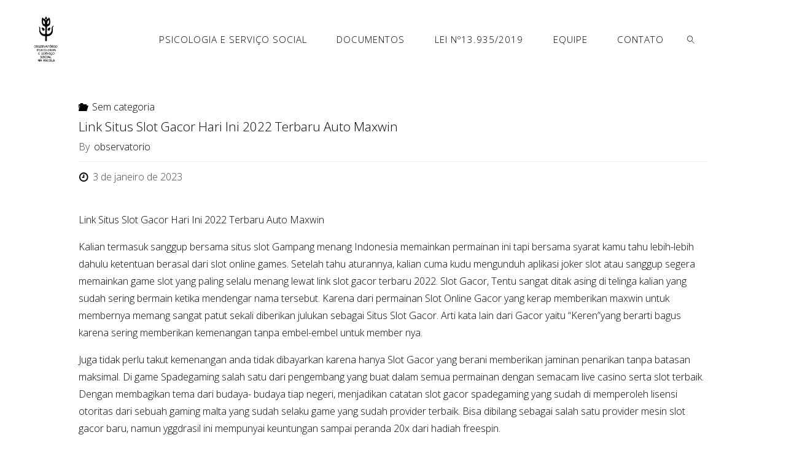

--- FILE ---
content_type: text/html; charset=UTF-8
request_url: https://observatorionaescola.ielusc.br/2023/01/03/link-situs-slot-gacor-hari-ini-2022-terbaru-auto-maxwin/
body_size: 46401
content:
<!DOCTYPE html>
<html lang="pt-BR">
<head>
<meta name="viewport" content="width=device-width, user-scalable=yes, initial-scale=1.0">
<meta http-equiv="X-UA-Compatible" content="IE=edge" /><meta charset="UTF-8">
<link rel="profile" href="http://gmpg.org/xfn/11">
<link rel="pingback" href="https://observatorionaescola.ielusc.br/xmlrpc.php">
<title>Link Situs Slot Gacor Hari Ini 2022 Terbaru Auto Maxwin &#8211; Observatório de Psicologia e Serviço Social na Escola</title>
<meta name='robots' content='max-image-preview:large' />
<link rel='dns-prefetch' href='//fonts.googleapis.com' />
<link rel='dns-prefetch' href='//s.w.org' />
<link rel="alternate" type="application/rss+xml" title="Feed para Observatório de Psicologia e Serviço Social na Escola &raquo;" href="https://observatorionaescola.ielusc.br/feed/" />
<link rel="alternate" type="application/rss+xml" title="Feed de comentários para Observatório de Psicologia e Serviço Social na Escola &raquo;" href="https://observatorionaescola.ielusc.br/comments/feed/" />
<link rel="alternate" type="application/rss+xml" title="Feed de comentários para Observatório de Psicologia e Serviço Social na Escola &raquo; Link Situs Slot Gacor Hari Ini 2022 Terbaru Auto Maxwin" href="https://observatorionaescola.ielusc.br/2023/01/03/link-situs-slot-gacor-hari-ini-2022-terbaru-auto-maxwin/feed/" />
		<script>
			window._wpemojiSettings = {"baseUrl":"https:\/\/s.w.org\/images\/core\/emoji\/13.0.1\/72x72\/","ext":".png","svgUrl":"https:\/\/s.w.org\/images\/core\/emoji\/13.0.1\/svg\/","svgExt":".svg","source":{"concatemoji":"https:\/\/observatorionaescola.ielusc.br\/wp-includes\/js\/wp-emoji-release.min.js?ver=5.7"}};
			!function(e,a,t){var n,r,o,i=a.createElement("canvas"),p=i.getContext&&i.getContext("2d");function s(e,t){var a=String.fromCharCode;p.clearRect(0,0,i.width,i.height),p.fillText(a.apply(this,e),0,0);e=i.toDataURL();return p.clearRect(0,0,i.width,i.height),p.fillText(a.apply(this,t),0,0),e===i.toDataURL()}function c(e){var t=a.createElement("script");t.src=e,t.defer=t.type="text/javascript",a.getElementsByTagName("head")[0].appendChild(t)}for(o=Array("flag","emoji"),t.supports={everything:!0,everythingExceptFlag:!0},r=0;r<o.length;r++)t.supports[o[r]]=function(e){if(!p||!p.fillText)return!1;switch(p.textBaseline="top",p.font="600 32px Arial",e){case"flag":return s([127987,65039,8205,9895,65039],[127987,65039,8203,9895,65039])?!1:!s([55356,56826,55356,56819],[55356,56826,8203,55356,56819])&&!s([55356,57332,56128,56423,56128,56418,56128,56421,56128,56430,56128,56423,56128,56447],[55356,57332,8203,56128,56423,8203,56128,56418,8203,56128,56421,8203,56128,56430,8203,56128,56423,8203,56128,56447]);case"emoji":return!s([55357,56424,8205,55356,57212],[55357,56424,8203,55356,57212])}return!1}(o[r]),t.supports.everything=t.supports.everything&&t.supports[o[r]],"flag"!==o[r]&&(t.supports.everythingExceptFlag=t.supports.everythingExceptFlag&&t.supports[o[r]]);t.supports.everythingExceptFlag=t.supports.everythingExceptFlag&&!t.supports.flag,t.DOMReady=!1,t.readyCallback=function(){t.DOMReady=!0},t.supports.everything||(n=function(){t.readyCallback()},a.addEventListener?(a.addEventListener("DOMContentLoaded",n,!1),e.addEventListener("load",n,!1)):(e.attachEvent("onload",n),a.attachEvent("onreadystatechange",function(){"complete"===a.readyState&&t.readyCallback()})),(n=t.source||{}).concatemoji?c(n.concatemoji):n.wpemoji&&n.twemoji&&(c(n.twemoji),c(n.wpemoji)))}(window,document,window._wpemojiSettings);
		</script>
		<style>
img.wp-smiley,
img.emoji {
	display: inline !important;
	border: none !important;
	box-shadow: none !important;
	height: 1em !important;
	width: 1em !important;
	margin: 0 .07em !important;
	vertical-align: -0.1em !important;
	background: none !important;
	padding: 0 !important;
}
</style>
	<link rel='stylesheet' id='wp-block-library-css'  href='https://observatorionaescola.ielusc.br/wp-includes/css/dist/block-library/style.min.css?ver=5.7' media='all' />
<link rel='stylesheet' id='fluida-themefonts-css'  href='https://observatorionaescola.ielusc.br/wp-content/themes/fluida/resources/fonts/fontfaces.css?ver=1.8.7' media='all' />
<link rel='stylesheet' id='fluida-googlefonts-css'  href='//fonts.googleapis.com/css?family=Open+Sans%3A%7COpen+Sans%3A100%2C200%2C300%2C400%2C500%2C600%2C700%2C800%2C900%7COpen+Sans%3A300%7COpen+Sans%3A700%7COpen+Sans%3A100&#038;ver=1.8.7' media='all' />
<link rel='stylesheet' id='fluida-main-css'  href='https://observatorionaescola.ielusc.br/wp-content/themes/fluida/style.css?ver=1.8.7' media='all' />
<style id='fluida-main-inline-css'>
 #site-header-main-inside, #container, #colophon-inside, #footer-inside, #breadcrumbs-container-inside, #wp-custom-header { margin: 0 auto; max-width: 1540px; } #primary { width: 200px; } #secondary { width: 200px; } #container.one-column { } #container.two-columns-right #secondary { float: right; } #container.two-columns-right .main, .two-columns-right #breadcrumbs { width: calc( 98% - 200px ); float: left; } #container.two-columns-left #primary { float: left; } #container.two-columns-left .main, .two-columns-left #breadcrumbs { width: calc( 98% - 200px ); float: right; } #container.three-columns-right #primary, #container.three-columns-left #primary, #container.three-columns-sided #primary { float: left; } #container.three-columns-right #secondary, #container.three-columns-left #secondary, #container.three-columns-sided #secondary { float: left; } #container.three-columns-right #primary, #container.three-columns-left #secondary { margin-left: 2%; margin-right: 2%; } #container.three-columns-right .main, .three-columns-right #breadcrumbs { width: calc( 96% - 400px ); float: left; } #container.three-columns-left .main, .three-columns-left #breadcrumbs { width: calc( 96% - 400px ); float: right; } #container.three-columns-sided #secondary { float: right; } #container.three-columns-sided .main, .three-columns-sided #breadcrumbs { width: calc( 96% - 400px ); float: right; margin: 0 calc( 2% + 200px ) 0 -1920px; } #site-text { clip: rect(1px, 1px, 1px, 1px); height: 1px; overflow: hidden; position: absolute !important; width: 1px; word-wrap: normal !important; } html { font-family: Open Sans; font-size: 16px; font-weight: 300; line-height: 1.8; } #site-title { font-family: Open Sans; font-size: 110%; font-weight: 300; } #access ul li a { font-family: Open Sans; font-size: 95%; font-weight: 300; } #access i.search-icon { ; } .widget-title { font-family: Open Sans; font-size: 100%; font-weight: 700; } .widget-container { font-family: Open Sans; font-size: 100%; font-weight: 300; } .entry-title, #reply-title, .woocommerce .main .page-title, .woocommerce .main .entry-title { font-family: Open Sans; font-size: 130%; font-weight: 300; } .content-masonry .entry-title { font-size: 97.5%; } h1 { font-size: 2.33em; } h2 { font-size: 2.06em; } h3 { font-size: 1.79em; } h4 { font-size: 1.52em; } h5 { font-size: 1.25em; } h6 { font-size: 0.98em; } h1, h2, h3, h4, h5, h6 { font-family: Open Sans; font-weight: 100; } .lp-staticslider .staticslider-caption-title, .seriousslider.seriousslider-theme .seriousslider-caption-title { font-family: Open Sans; } body { color: #000000; background-color: #ffffff; } #site-header-main, #site-header-main-inside, #access ul li a, #access ul ul, #access::after { background-color: #ffffff; } #access .menu-main-search .searchform { border-color: #000000; background-color: #000000; } .menu-search-animated .searchform input[type="search"], .menu-search-animated .searchform input[type="search"]:focus { color: #ffffff; } #header a { color: #000000; } #access > div > ul > li, #access > div > ul > li > a { color: #000000; } #access ul.sub-menu li a, #access ul.children li a { color: #000000; } #access ul.sub-menu li:hover > a, #access ul.children li:hover > a { background-color: rgba(0,0,0,0.1); } #access > div > ul > li:hover > a { color: #ffffff; } #access ul > li.current_page_item > a, #access ul > li.current-menu-item > a, #access ul > li.current_page_ancestor > a, #access ul > li.current-menu-ancestor > a, #access .sub-menu, #access .children { border-top-color: #000000; } #access ul ul ul { border-left-color: rgba(0,0,0,0.5); } #access > div > ul > li:hover > a { background-color: #000000; } #access ul.children > li.current_page_item > a, #access ul.sub-menu > li.current-menu-item > a, #access ul.children > li.current_page_ancestor > a, #access ul.sub-menu > li.current-menu-ancestor > a { border-color: #000000; } .searchform .searchsubmit, .searchform:hover input[type="search"], .searchform input[type="search"]:focus { color: #ffffff; background-color: transparent; } .searchform::after, .searchform input[type="search"]:focus, .searchform .searchsubmit:hover { background-color: #000000; } article.hentry, #primary, .searchform, .main > div:not(#content-masonry), .main > header, .main > nav#nav-below, .pagination span, .pagination a, #nav-old-below .nav-previous, #nav-old-below .nav-next { background-color: #ffffff; } #breadcrumbs-container { background-color: #f8f8f8;} #secondary { background-color: #ffffff; } #colophon, #footer { background-color: #ffffff; color: #000000; } span.entry-format { color: #000000; } .format-aside { border-top-color: #ffffff; } article.hentry .post-thumbnail-container { background-color: rgba(0,0,0,0.15); } .entry-content blockquote::before, .entry-content blockquote::after { color: rgba(0,0,0,0.1); } .entry-content h1, .entry-content h2, .entry-content h3, .entry-content h4, .lp-text-content h1, .lp-text-content h2, .lp-text-content h3, .lp-text-content h4 { color: #000000; } a { color: #000000; } a:hover, .entry-meta span a:hover, .comments-link a:hover { color: #000000; } #footer a, .page-title strong { color: #000000; } #footer a:hover, #site-title a:hover span { color: #000000; } #access > div > ul > li.menu-search-animated:hover i { color: #ffffff; } .continue-reading-link { color: #ffffff; background-color: #000000} .continue-reading-link:before { background-color: #000000} .continue-reading-link:hover { color: #ffffff; } header.pad-container { border-top-color: #000000; } article.sticky:after { background-color: rgba(0,0,0,1); } .socials a:before { color: #000000; } .socials a:hover:before { color: #000000; } .fluida-normalizedtags #content .tagcloud a { color: #ffffff; background-color: #000000; } .fluida-normalizedtags #content .tagcloud a:hover { background-color: #000000; } #toTop .icon-back2top:before { color: #000000; } #toTop:hover .icon-back2top:before { color: #000000; } .entry-meta .icon-metas:before { color: #000000; } .page-link a:hover { border-top-color: #000000; } #site-title span a span:nth-child(1) { background-color: #000000; color: #ffffff; width: 1.4em; margin-right: .1em; text-align: center; line-height: 1.4; font-weight: 300; } #site-title span a:hover span:nth-child(1) { background-color: #000000; } .fluida-caption-one .main .wp-caption .wp-caption-text { border-bottom-color: #eeeeee; } .fluida-caption-two .main .wp-caption .wp-caption-text { background-color: #f5f5f5; } .fluida-image-one .entry-content img[class*="align"], .fluida-image-one .entry-summary img[class*="align"], .fluida-image-two .entry-content img[class*='align'], .fluida-image-two .entry-summary img[class*='align'] { border-color: #eeeeee; } .fluida-image-five .entry-content img[class*='align'], .fluida-image-five .entry-summary img[class*='align'] { border-color: #000000; } /* diffs */ span.edit-link a.post-edit-link, span.edit-link a.post-edit-link:hover, span.edit-link .icon-edit:before { color: #454545; } .searchform { border-color: #ebebeb; } .entry-meta span, .entry-utility span, .entry-meta time, .comment-meta a, #breadcrumbs-nav .icon-angle-right::before, .footermenu ul li span.sep { color: #454545; } #footer { border-top-color: #ebebeb; } #colophon .widget-container:after { background-color: #ebebeb; } #commentform { max-width:650px;} code, .reply a:after, #nav-below .nav-previous a:before, #nav-below .nav-next a:before, .reply a:after { background-color: #eeeeee; } pre, .entry-meta .author, nav.sidebarmenu, .page-link > span, article .author-info, .comment-author, .commentlist .comment-body, .commentlist .pingback, nav.sidebarmenu li a { border-color: #eeeeee; } select, input[type], textarea { color: #000000; } button, input[type="button"], input[type="submit"], input[type="reset"] { background-color: #000000; color: #ffffff; } button:hover, input[type="button"]:hover, input[type="submit"]:hover, input[type="reset"]:hover { background-color: #000000; } select, input[type], textarea { border-color: #e9e9e9; } input[type]:hover, textarea:hover, select:hover, input[type]:focus, textarea:focus, select:focus { border-color: #cdcdcd; } hr { background-color: #e9e9e9; } #toTop { background-color: rgba(250,250,250,0.8) } /* gutenberg */ .wp-block-image.alignwide { margin-left: -15%; margin-right: -15%; } .wp-block-image.alignwide img { width: 130%; max-width: 130%; } .has-accent-1-color, .has-accent-1-color:hover { color: #000000; } .has-accent-2-color, .has-accent-2-color:hover { color: #000000; } .has-headings-color, .has-headings-color:hover { color: #000000; } .has-sitetext-color, .has-sitetext-color:hover { color: #000000; } .has-sitebg-color, .has-sitebg-color:hover { color: #ffffff; } .has-accent-1-background-color { background-color: #000000; } .has-accent-2-background-color { background-color: #000000; } .has-headings-background-color { background-color: #000000; } .has-sitetext-background-color { background-color: #000000; } .has-sitebg-background-color { background-color: #ffffff; } .has-small-font-size { font-size: 10px; } .has-regular-font-size { font-size: 16px; } .has-large-font-size { font-size: 25px; } .has-larger-font-size { font-size: 40px; } .has-huge-font-size { font-size: 40px; } /* woocommerce */ .woocommerce-page #respond input#submit.alt, .woocommerce a.button.alt, .woocommerce-page button.button.alt, .woocommerce input.button.alt, .woocommerce #respond input#submit, .woocommerce a.button, .woocommerce button.button, .woocommerce input.button { background-color: #000000; color: #ffffff; line-height: 1.8; } .woocommerce #respond input#submit:hover, .woocommerce a.button:hover, .woocommerce button.button:hover, .woocommerce input.button:hover { background-color: #000000; color: #ffffff;} .woocommerce-page #respond input#submit.alt, .woocommerce a.button.alt, .woocommerce-page button.button.alt, .woocommerce input.button.alt { background-color: #000000; color: #ffffff; line-height: 1.8; } .woocommerce-page #respond input#submit.alt:hover, .woocommerce a.button.alt:hover, .woocommerce-page button.button.alt:hover, .woocommerce input.button.alt:hover { background-color: #000000; color: #ffffff;} .woocommerce div.product .woocommerce-tabs ul.tabs li.active { border-bottom-color: #ffffff; } .woocommerce #respond input#submit.alt.disabled, .woocommerce #respond input#submit.alt.disabled:hover, .woocommerce #respond input#submit.alt:disabled, .woocommerce #respond input#submit.alt:disabled:hover, .woocommerce #respond input#submit.alt[disabled]:disabled, .woocommerce #respond input#submit.alt[disabled]:disabled:hover, .woocommerce a.button.alt.disabled, .woocommerce a.button.alt.disabled:hover, .woocommerce a.button.alt:disabled, .woocommerce a.button.alt:disabled:hover, .woocommerce a.button.alt[disabled]:disabled, .woocommerce a.button.alt[disabled]:disabled:hover, .woocommerce button.button.alt.disabled, .woocommerce button.button.alt.disabled:hover, .woocommerce button.button.alt:disabled, .woocommerce button.button.alt:disabled:hover, .woocommerce button.button.alt[disabled]:disabled, .woocommerce button.button.alt[disabled]:disabled:hover, .woocommerce input.button.alt.disabled, .woocommerce input.button.alt.disabled:hover, .woocommerce input.button.alt:disabled, .woocommerce input.button.alt:disabled:hover, .woocommerce input.button.alt[disabled]:disabled, .woocommerce input.button.alt[disabled]:disabled:hover { background-color: #000000; } .woocommerce ul.products li.product .price, .woocommerce div.product p.price, .woocommerce div.product span.price { color: #000000 } #add_payment_method #payment, .woocommerce-cart #payment, .woocommerce-checkout #payment { background: #f5f5f5; } /* mobile menu */ nav#mobile-menu { background-color: #ffffff; color: #000000;} #mobile-menu .menu-main-search input[type="search"] { color: #000000; } .main .entry-content, .main .entry-summary { text-align: inherit; } .main p, .main ul, .main ol, .main dd, .main pre, .main hr { margin-bottom: 1em; } .main .entry-content p { text-indent: 0em; } .main a.post-featured-image { background-position: center center; } #content { margin-top: 0px; } #content { padding-left: 0px; padding-right: 0px; } #header-widget-area { width: 100%; left: calc(50% - 100% / 2); } .fluida-stripped-table .main thead th, .fluida-bordered-table .main thead th, .fluida-stripped-table .main td, .fluida-stripped-table .main th, .fluida-bordered-table .main th, .fluida-bordered-table .main td { border-color: #e9e9e9; } .fluida-clean-table .main th, .fluida-stripped-table .main tr:nth-child(even) td, .fluida-stripped-table .main tr:nth-child(even) th { background-color: #f6f6f6; } .fluida-cropped-featured .main .post-thumbnail-container { height: 200px; } .fluida-responsive-featured .main .post-thumbnail-container { max-height: 200px; height: auto; } article.hentry .article-inner, #breadcrumbs-nav, body.woocommerce.woocommerce-page #breadcrumbs-nav, #content-masonry article.hentry .article-inner, .pad-container { padding-left: 10%; padding-right: 10%; } .fluida-magazine-two.archive #breadcrumbs-nav, .fluida-magazine-two.archive .pad-container, .fluida-magazine-two.search #breadcrumbs-nav, .fluida-magazine-two.search .pad-container, .fluida-magazine-two.page-template-template-page-with-intro #breadcrumbs-nav, .fluida-magazine-two.page-template-template-page-with-intro .pad-container { padding-left: 5%; padding-right: 5%; } .fluida-magazine-three.archive #breadcrumbs-nav, .fluida-magazine-three.archive .pad-container, .fluida-magazine-three.search #breadcrumbs-nav, .fluida-magazine-three.search .pad-container, .fluida-magazine-three.page-template-template-page-with-intro #breadcrumbs-nav, .fluida-magazine-three.page-template-template-page-with-intro .pad-container { padding-left: 3.3333333333333%; padding-right: 3.3333333333333%; } #site-header-main { height:126px; } #sheader, .identity, #nav-toggle { height:126px; line-height:126px; } #access div > ul > li > a { line-height:124px; } #access .menu-main-search > a, #branding { height:126px; } .fluida-responsive-headerimage #masthead #header-image-main-inside { max-height: 0px; } .fluida-cropped-headerimage #masthead div.header-image { height: 0px; } #site-text { display: none; } .fluida-landing-page .lp-blocks-inside, .fluida-landing-page .lp-boxes-inside, .fluida-landing-page .lp-text-inside, .fluida-landing-page .lp-posts-inside, .fluida-landing-page .lp-section-header { max-width: 1540px; } .seriousslider-theme .seriousslider-caption-buttons a:nth-child(2n+1), a.staticslider-button:nth-child(2n+1) { color: #000000; border-color: #ffffff; background-color: #ffffff; } .seriousslider-theme .seriousslider-caption-buttons a:nth-child(2n+1):hover, a.staticslider-button:nth-child(2n+1):hover { color: #ffffff; } .seriousslider-theme .seriousslider-caption-buttons a:nth-child(2n), a.staticslider-button:nth-child(2n) { border-color: #ffffff; color: #ffffff; } .seriousslider-theme .seriousslider-caption-buttons a:nth-child(2n):hover, .staticslider-button:nth-child(2n):hover { color: #000000; background-color: #ffffff; } .lp-blocks { background-color: #e5e5e5; } .lp-block > i::before { color: #000000; } .lp-block:hover i::before { color: #000000; } .lp-block i:after { background-color: #000000; } .lp-block:hover i:after { background-color: #000000; } .lp-block-text, .lp-boxes-static .lp-box-text, .lp-section-desc { color: #3c3c3c; } .lp-text { background-color: #b0e0e6; } .lp-boxes-1 .lp-box .lp-box-image { height: 110px; } .lp-boxes-1.lp-boxes-animated .lp-box:hover .lp-box-text { max-height: 10px; } .lp-boxes-2 .lp-box .lp-box-image { height: 0px; } .lp-boxes-2.lp-boxes-animated .lp-box:hover .lp-box-text { max-height: -100px; } .lp-box-readmore { color: #000000; } .lp-boxes { background-color: #b0e0e6; } .lp-boxes .lp-box-overlay { background-color: rgba(0,0,0, 0.9); } .lpbox-rnd1 { background-color: #c8c8c8; } .lpbox-rnd2 { background-color: #c3c3c3; } .lpbox-rnd3 { background-color: #bebebe; } .lpbox-rnd4 { background-color: #b9b9b9; } .lpbox-rnd5 { background-color: #b4b4b4; } .lpbox-rnd6 { background-color: #afafaf; } .lpbox-rnd7 { background-color: #aaaaaa; } .lpbox-rnd8 { background-color: #a5a5a5; } 
</style>
<!--[if lt IE 9]>
<script src='https://observatorionaescola.ielusc.br/wp-content/themes/fluida/resources/js/html5shiv.min.js?ver=1.8.7' id='fluida-html5shiv-js'></script>
<![endif]-->
<link rel="https://api.w.org/" href="https://observatorionaescola.ielusc.br/wp-json/" /><link rel="alternate" type="application/json" href="https://observatorionaescola.ielusc.br/wp-json/wp/v2/posts/1156" /><link rel="EditURI" type="application/rsd+xml" title="RSD" href="https://observatorionaescola.ielusc.br/xmlrpc.php?rsd" />
<link rel="wlwmanifest" type="application/wlwmanifest+xml" href="https://observatorionaescola.ielusc.br/wp-includes/wlwmanifest.xml" /> 
<meta name="generator" content="WordPress 5.7" />
<link rel="canonical" href="https://observatorionaescola.ielusc.br/2023/01/03/link-situs-slot-gacor-hari-ini-2022-terbaru-auto-maxwin/" />
<link rel='shortlink' href='https://observatorionaescola.ielusc.br/?p=1156' />
<link rel="alternate" type="application/json+oembed" href="https://observatorionaescola.ielusc.br/wp-json/oembed/1.0/embed?url=https%3A%2F%2Fobservatorionaescola.ielusc.br%2F2023%2F01%2F03%2Flink-situs-slot-gacor-hari-ini-2022-terbaru-auto-maxwin%2F" />
<link rel="alternate" type="text/xml+oembed" href="https://observatorionaescola.ielusc.br/wp-json/oembed/1.0/embed?url=https%3A%2F%2Fobservatorionaescola.ielusc.br%2F2023%2F01%2F03%2Flink-situs-slot-gacor-hari-ini-2022-terbaru-auto-maxwin%2F&#038;format=xml" />
<link rel="author" href="https://www.d-pari.com"><link rel="icon" href="https://observatorionaescola.ielusc.br/wp-content/uploads/2021/09/cropped-observatorio-1-32x32.png" sizes="32x32" />
<link rel="icon" href="https://observatorionaescola.ielusc.br/wp-content/uploads/2021/09/cropped-observatorio-1-192x192.png" sizes="192x192" />
<link rel="apple-touch-icon" href="https://observatorionaescola.ielusc.br/wp-content/uploads/2021/09/cropped-observatorio-1-180x180.png" />
<meta name="msapplication-TileImage" content="https://observatorionaescola.ielusc.br/wp-content/uploads/2021/09/cropped-observatorio-1-270x270.png" />
		<style id="wp-custom-css">
			.texto-justificado{
	text-align:justify;
}		</style>
		</head>

<body class="post-template-default single single-post postid-1156 single-format-standard wp-custom-logo wp-embed-responsive fluida-image-two fluida-caption-one fluida-totop-normal fluida-clean-table fluida-menu-center fluida-cropped-headerimage fluida-responsive-featured fluida-magazine-one fluida-magazine-layout fluida-comment-placeholder fluida-hide-page-title fluida-hide-cat-title fluida-normalizedtags fluida-article-animation-none fluida-menu-animation" itemscope itemtype="http://schema.org/WebPage">
			<a class="skip-link screen-reader-text" href="#main" title="Skip to content"> Skip to content </a>
			<div id="site-wrapper">

	<header id="masthead" class="cryout"  itemscope itemtype="http://schema.org/WPHeader">

		<div id="site-header-main">
			<div id="site-header-main-inside">

								<nav id="mobile-menu">
					<div><ul id="mobile-nav" class=""><li id="menu-item-36" class="menu-item menu-item-type-post_type menu-item-object-page menu-item-36"><a href="https://observatorionaescola.ielusc.br/sobre-psicologia/"><span>Psicologia e Serviço Social</span></a></li>
<li id="menu-item-818" class="menu-item menu-item-type-post_type menu-item-object-page menu-item-818"><a href="https://observatorionaescola.ielusc.br/lei/"><span>Documentos</span></a></li>
<li id="menu-item-1049" class="menu-item menu-item-type-post_type menu-item-object-page menu-item-1049"><a href="https://observatorionaescola.ielusc.br/documentos-2/"><span>Lei nº13.935/2019</span></a></li>
<li id="menu-item-126" class="menu-item menu-item-type-post_type menu-item-object-page menu-item-126"><a href="https://observatorionaescola.ielusc.br/apresentacao/"><span>Equipe</span></a></li>
<li id="menu-item-81" class="menu-item menu-item-type-post_type menu-item-object-page menu-item-81"><a href="https://observatorionaescola.ielusc.br/contato/"><span>Contato</span></a></li>
<li class='menu-main-search menu-search-animated'>
			<a role='link' href><i class='search-icon'></i><span class='screen-reader-text'>Search</span></a>
<form role="search" method="get" class="searchform" action="https://observatorionaescola.ielusc.br/">
	<label>
		<span class="screen-reader-text">Search for:</span>
		<input type="search" class="s" placeholder="Search" value="" name="s" />
	</label>
	<button type="submit" class="searchsubmit"><span class="screen-reader-text">Search</span><i class="blicon-magnifier"></i></button>
</form>

		</li></ul></div>					<button id="nav-cancel"><i class="blicon-cross3"></i></button>
				</nav> <!-- #mobile-menu -->
				
				<div id="branding">
					<div class="identity"><a href="https://observatorionaescola.ielusc.br/" id="logo" class="custom-logo-link" title="Observatório de Psicologia e Serviço Social na Escola" rel="home"><img   src="https://observatorionaescola.ielusc.br/wp-content/uploads/2022/05/OBSERVATORIO-PSICOLOGIA_Prancheta-1-cópia-e1653444528591-1.png" class="custom-logo" alt="Observatório de Psicologia e Serviço Social na Escola" srcset="https://observatorionaescola.ielusc.br/wp-content/uploads/2022/05/OBSERVATORIO-PSICOLOGIA_Prancheta-1-cópia-e1653444528591-1.png 2084w, https://observatorionaescola.ielusc.br/wp-content/uploads/2022/05/OBSERVATORIO-PSICOLOGIA_Prancheta-1-cópia-e1653444528591-1-300x300.png 300w, https://observatorionaescola.ielusc.br/wp-content/uploads/2022/05/OBSERVATORIO-PSICOLOGIA_Prancheta-1-cópia-e1653444528591-1-1024x1024.png 1024w, https://observatorionaescola.ielusc.br/wp-content/uploads/2022/05/OBSERVATORIO-PSICOLOGIA_Prancheta-1-cópia-e1653444528591-1-150x150.png 150w, https://observatorionaescola.ielusc.br/wp-content/uploads/2022/05/OBSERVATORIO-PSICOLOGIA_Prancheta-1-cópia-e1653444528591-1-768x768.png 768w, https://observatorionaescola.ielusc.br/wp-content/uploads/2022/05/OBSERVATORIO-PSICOLOGIA_Prancheta-1-cópia-e1653444528591-1-1536x1536.png 1536w, https://observatorionaescola.ielusc.br/wp-content/uploads/2022/05/OBSERVATORIO-PSICOLOGIA_Prancheta-1-cópia-e1653444528591-1-2048x2048.png 2048w, https://observatorionaescola.ielusc.br/wp-content/uploads/2022/05/OBSERVATORIO-PSICOLOGIA_Prancheta-1-cópia-e1653444528591-1-200x200.png 200w, https://observatorionaescola.ielusc.br/wp-content/uploads/2022/05/OBSERVATORIO-PSICOLOGIA_Prancheta-1-cópia-e1653444528591-1-1400x1400.png 1400w" sizes="(max-width: 2084px) 100vw, 2084px" /></a></div><div id="site-text"><div itemprop="headline" id="site-title"><span> <a href="https://observatorionaescola.ielusc.br/" title="Programa de saúde mental para toda a população" rel="home">Observatório de Psicologia e Serviço Social na Escola</a> </span></div><span id="site-description"  itemprop="description" >Programa de saúde mental para toda a população</span></div>				</div><!-- #branding -->

				
								<a id="nav-toggle" href="#"><span>&nbsp;</span></a>
				<nav id="access" role="navigation"  aria-label="Primary Menu"  itemscope itemtype="http://schema.org/SiteNavigationElement">
						<div><ul id="prime_nav" class=""><li class="menu-item menu-item-type-post_type menu-item-object-page menu-item-36"><a href="https://observatorionaescola.ielusc.br/sobre-psicologia/"><span>Psicologia e Serviço Social</span></a></li>
<li class="menu-item menu-item-type-post_type menu-item-object-page menu-item-818"><a href="https://observatorionaescola.ielusc.br/lei/"><span>Documentos</span></a></li>
<li class="menu-item menu-item-type-post_type menu-item-object-page menu-item-1049"><a href="https://observatorionaescola.ielusc.br/documentos-2/"><span>Lei nº13.935/2019</span></a></li>
<li class="menu-item menu-item-type-post_type menu-item-object-page menu-item-126"><a href="https://observatorionaescola.ielusc.br/apresentacao/"><span>Equipe</span></a></li>
<li class="menu-item menu-item-type-post_type menu-item-object-page menu-item-81"><a href="https://observatorionaescola.ielusc.br/contato/"><span>Contato</span></a></li>
<li class='menu-main-search menu-search-animated'>
			<a role='link' href><i class='search-icon'></i><span class='screen-reader-text'>Search</span></a>
<form role="search" method="get" class="searchform" action="https://observatorionaescola.ielusc.br/">
	<label>
		<span class="screen-reader-text">Search for:</span>
		<input type="search" class="s" placeholder="Search" value="" name="s" />
	</label>
	<button type="submit" class="searchsubmit"><span class="screen-reader-text">Search</span><i class="blicon-magnifier"></i></button>
</form>

		</li></ul></div>				</nav><!-- #access -->
				
			</div><!-- #site-header-main-inside -->
		</div><!-- #site-header-main -->

		<div id="header-image-main">
			<div id="header-image-main-inside">
							<div class="header-image"  style="background-image: url(https://observatorionaescola.ielusc.br/wp-content/uploads/2021/11/WhatsApp-Image-2021-10-22-at-19.13.47.png)" ></div>
			<img class="header-image" alt="Link Situs Slot Gacor Hari Ini 2022 Terbaru Auto Maxwin" src="https://observatorionaescola.ielusc.br/wp-content/uploads/2021/11/WhatsApp-Image-2021-10-22-at-19.13.47.png" />
							</div><!-- #header-image-main-inside -->
		</div><!-- #header-image-main -->

	</header><!-- #masthead -->

	
	
	<div id="content" class="cryout">
		
<div id="container" class="one-column">
	<main id="main" class="main">
		
		
			<article id="post-1156" class="post-1156 post type-post status-publish format-standard hentry category-sem-categoria" itemscope itemtype="http://schema.org/Article" itemprop="mainEntity">
				<div class="schema-image">
									</div>

				<div class="article-inner">
					<header>
						<div class="entry-meta">
				<span class="bl_categ" >
					<i class="icon-folder-open icon-metas" title="Categories"></i><a href="https://observatorionaescola.ielusc.br/category/sem-categoria/" rel="category tag">Sem categoria</a></span>
			  </div>						<h1 class="entry-title"  itemprop="headline">Link Situs Slot Gacor Hari Ini 2022 Terbaru Auto Maxwin</h1>
						<div class="entry-meta">
							<span class="author vcard" itemscope itemtype="http://schema.org/Person" itemprop="author">
				<em>By</em>
				<a class="url fn n" rel="author" href="https://observatorionaescola.ielusc.br/author/observatorio/" title="View all posts by observatorio" itemprop="url">
					<em itemprop="name">observatorio</em>
				</a>
			</span>
		<span class="onDate date">
			<i class="icon-time icon-metas" title="Date"></i>
			<time class="published" datetime="2023-01-03T05:22:00-03:00"  itemprop="datePublished">3 de janeiro de 2023</time>
			<time class="updated" datetime="2023-03-03T05:23:42-03:00"  itemprop="dateModified">3 de março de 2023</time>
		</span>
								</div><!-- .entry-meta -->

					</header>

					
					<div class="entry-content"  itemprop="articleBody">
						
<p>Link Situs Slot Gacor Hari Ini 2022 Terbaru Auto Maxwin</p>



<p>Kalian termasuk sanggup bersama situs slot Gampang menang Indonesia memainkan permainan ini tapi bersama syarat kamu tahu lebih-lebih dahulu ketentuan berasal dari slot online games. Setelah tahu aturannya, kalian cuma kudu mengunduh aplikasi joker slot atau sanggup segera memainkan game slot yang paling selalu menang lewat link slot gacor terbaru 2022. Slot Gacor, Tentu sangat ditak asing di telinga kalian yang sudah sering bermain ketika mendengar nama tersebut. Karena dari permainan Slot Online Gacor yang kerap memberikan maxwin untuk membernya memang sangat patut sekali diberikan julukan sebagai Situs Slot Gacor. Arti kata lain dari Gacor yaitu &#8220;Keren&#8221;yang berarti bagus karena sering memberikan kemenangan tanpa embel-embel untuk member nya.</p>



<p>Juga tidak perlu takut kemenangan anda tidak dibayarkan karena hanya Slot Gacor yang berani memberikan jaminan penarikan tanpa batasan maksimal. Di game Spadegaming salah satu dari pengembang yang buat dalam semua permainan dengan semacam live casino serta slot terbaik. Dengan membagikan tema dari budaya- budaya tiap negeri, menjadikan catatan slot gacor spadegaming yang sudah di memperoleh lisensi otoritas dari sebuah gaming malta yang sudah selaku game yang sudah provider terbaik. Bisa dibilang sebagai salah satu provider mesin slot gacor baru, namun yggdrasil ini mempunyai keuntungan sampai peranda 20x dari hadiah freespin.</p>



<p>Situs ini mudah untuk diakses sehingga kamu tidak memerlukan aplikasi pihak ketiga seperti VPN. Permainan ini memiliki sisi kelemahan untuk kamu yang mengetahuinya, kala si ratu mulai menghasilkan ekornya. Ikuti pola untuk di slot gacor yang telah kita didetetapkan dengan hingga dalam sebuah dari kemenangan langsung dapat kamu miliki. Slot gacor Joker&#8217;s Jewels sangat seru, karena tampilan grafis elegan ala joker, sehingga game slot ini sangat menarik untuk pecinta slot Pragmatic.</p>



<p>Tempat situs slot gacor terpercaya pasti bakal memiliki tampilan situs menarik dan tidak asal-asalan. Tampilan situs merupakan unsur penting untuk menambah nilai jual suatu agen, jadi boleh dipastikan bila situs suatu agen permainan dibuat dengan sembarangan maka itu bisa jadi sebagai pertanda bahwa situs tersebut palsu. Pada awal memulai taruhan mesin slot gacor sebaiknya mulai dengan nilai kecil terlebih dahulu. Karena untuk memastikan bahwa permainan judi slot gacor tersebut sedang gacor atau tidak. Jika menurut anda sudah baik dan gacor, sebaiknya langsung saja naikan nilai taruhan anda lebih besar.</p>



<p>Ada beragam pilihan provider situs lot online jackpot terbesar yang bisa anda gunakan untuk bermain bersama teman maupun kerabat guna mendapatkan bonus jackpot slot online yang bisa anda peroleh dengan mudah. Untuk anda para pecinta situs lost jackpot terbesar bisa langsung kesini untuk meraih kemenangan uang tunai asli dengan hanya deposit sebesar 10rb rupiah saja. Tidak cuma sediakan game slot online saja, tetapi SLOT777 pula sediakan sarana bermain judi online yang lain yang telah ada serta dapat di mainkan lumayan dengan 1 akun saja yang telah kamu miliki. Dengan bermain di agen judi online SLOT777 pasti saja kamu tidak butuh repot buat melaksanakan transfer saldo dari permainan ke permainan lagi. Tiap Situs Situs Slot Online Gacor mudah menang tentu mempunyai permainan slot yang terdiri dari bermacam tipe permainan, contohnya casino online, togel online, judi bola, sabung ayam serta lain- lain. Tetapi pada postingan ini admin cuma hendak mengulas permainan slot yang sangat gampang buat dimenangkan yang bisa jadi dapat kamu coba sehabis membaca postingan ini.</p>



<p>Link Situs Slot Online Gacor Ini adalah surganya bagi para penikmat permainan slot untuk judi slot online. Slot gacor akan memberikan bocoran nama situs slot gacor gampang menang ditahun 2022 dengan spesial jackpot paling besar untuk anda mainkan. Slot Gacor Gampang Menang tentu saja jangan sampai dilewati oleh siapapun, karena jarang sekali ada situs slot online yang memberikan mengeluarkan berrita gembira yaitu permainan yang mudah untuk dikalahkan.</p>



<p>Prioritas kami disini yaitu semua transaksi Deposit, withdraw dan Daftar akan selalu kami selesaikan dengan sangat cepat dan tidak lebih dari 3 menit melalui fitur Livechat, Whatsapp, Line, SMS atau Telepon. Provider playtech slot merilis game slot yang memiliki banyak variasi didalamnya dalam bermain. Selain dikenal melalui produk mesin slot, playtech indonesia juga merilis game judi tembak ikan online. Terbilang merupakan produk terbaru dalam dunia betting, tetapi flow gaming telah memiliki puluhan game slot menarik yang siap anda mainkan. Setelah bekerja sama dengan slot gacor, rtp yang diberikan oleh pihak flow gaming sangat tinggi.</p>



<p>Kesempatan menang dalam provider pg soft slot indonesia sangatlah tinggi dengan variasi game slot online yang seru. Menjadi primadona dan salah satu penyedia slot gacor paling populer di Indonesia, pragmatic play telah merancang lebih dari ratusan game terbaik dengan berani memberikan petunjuk slot gacor malam ini. Status kemenangan banyak penghargaan menjadikan provider ini semakin inovatif dengan fitur unik dan menarik. Top Trend Gaming merupakan tidak benar satu developer ternama yang sediakan daftar slot online di Indonesia yang sediakan lebih dari 140 permainan mesin slot. Ayo kita mendaftar saat ini di slot terbaru 2022, sehingga tidak hendak menyesal bergabung dengan kami.</p>



<p>Karena hanya dengan 1 akun anda sudah bisa memainkan semua jenis permainan judi24online deposit uang asli slot terpercaya secara lengkap. Sebab kami hanya menyediakan yang terbaik untuk siapapun yang ingin bergabung dengan penawaran terbaik. Oleh karena itu tentunya daftar slot online mudah menang juga selalu menyediakan kemungkinan menang yang lebih besar untuk anda selama memasang taruhan online uang asli.</p>



<p><strong>Sumber :</strong></p>



<p><a href="https://creativy.net/">slot online<br>slot online gacor<br>slot gacor<br>slot gacor online<br>LTE4D</a></p>



<p><a href="https://fansnatic.id/">slot pulsa<br>slot deposit pulsa<br>slot dana</a></p>
											</div><!-- .entry-content -->

					<div class="author-info"  itemscope itemtype="http://schema.org/Person" itemprop="author">

	<h2 class="page-title">
		Author: <strong itemprop="name">observatorio</strong>	</h2>

			<div class="author-avatar"  itemprop="image" itemscope itemtype="http://schema.org/ImageObject">
			<img alt='' src='https://secure.gravatar.com/avatar/59c3f80e0b2ea80c3fd50a080bb40cf2?s=80&#038;d=mm&#038;r=g' srcset='https://secure.gravatar.com/avatar/59c3f80e0b2ea80c3fd50a080bb40cf2?s=160&#038;d=mm&#038;r=g 2x' class='avatar avatar-80 photo' height='80' width='80'  itemprop="url" loading='lazy'/>		</div><!-- .author-avatar -->

		<div class="author-description"   itemprop="description">

			<span><a href="https://crgrecordings.com" rel="dofollow">situs game online</a>

<a href="https://reformus.org" rel="dofollow">situs game online</a>

<a href="https://dhtc.org" rel="dofollow">situs game online</a>

<a href="https://automedia2000.com" rel="dofollow">situs game online</a>

<a href="http://alirsyad.org" rel="dofollow">situs game online</a>
<a href="https://www.d-pari.id" rel="dofollow">jasa backlink PBN</a>
<a href="https://www.d-pari.id" rel="dofollow">jasa backlink dofollow</a>
<a href="https://www.d-pari.com" rel="dofollow">PBN service</a>
<a href="https://www.d-pari.com/sitemap.xml" rel="dofollow">PBN service</a></span>
							<div class="author-link">
					<a href="https://observatorionaescola.ielusc.br/author/observatorio/"   itemprop="url">
						View all posts by observatorio <span class="meta-nav">&rarr;</span>					</a>
				</div><!-- .author-link	-->
			
		</div><!-- .author-description -->
	
</div><!-- .author-info -->

					<footer class="entry-meta">
											</footer><!-- .entry-meta -->

					<nav id="nav-below" class="navigation" role="navigation">
						<div class="nav-previous"><a href="https://observatorionaescola.ielusc.br/2022/01/29/situs-slot-online-gacor-2022-terbaru/" rel="prev"><i class="icon-angle-left"></i> <span>Situs Slot Online Gacor 2022 Terbaru</span></a></div>
						<div class="nav-next"><a href="https://observatorionaescola.ielusc.br/2023/01/04/situs-slot-gacor-hari-ini-sbobet88-online-gampang-menang/" rel="next"><span>Situs Slot Gacor Hari Ini SBOBET88 Online Gampang Menang</span> <i class="icon-angle-right"></i></a></div>
					</nav><!-- #nav-below -->

					
					<section id="comments">
	
	
		<div id="respond" class="comment-respond">
		<h3 id="reply-title" class="comment-reply-title">Deixe uma resposta <small><a rel="nofollow" id="cancel-comment-reply-link" href="/2023/01/03/link-situs-slot-gacor-hari-ini-2022-terbaru-auto-maxwin/#respond" style="display:none;">Cancelar resposta</a></small></h3><form action="https://observatorionaescola.ielusc.br/wp-comments-post.php" method="post" id="commentform" class="comment-form" novalidate><p class="comment-notes"><span id="email-notes">O seu endereço de e-mail não será publicado.</span> Campos obrigatórios são marcados com <span class="required">*</span></p><p class="comment-form-comment"><label for="comment">Comment</label><textarea placeholder="Comment" id="comment" name="comment" cols="45" rows="8" aria-required="true"></textarea></p><p class="comment-form-author"><label for="author">Name<span class="required">*</span></label> <input id="author" placeholder="Name*" name="author" type="text" value="" size="30" maxlength="245" aria-required='true' /></p>
<p class="comment-form-email"><label for="email">Email<span class="required">*</span></label> <input id="email" placeholder="Email*" name="email" type="email" value="" size="30"  maxlength="100" aria-describedby="email-notes" aria-required='true' /></p>
<p class="comment-form-url"><label for="url">Website</label><input id="url" placeholder="Website" name="url" type="url" value="" size="30"  maxlength="200" /></p>
<p class="comment-form-cookies-consent"><label for="wp-comment-cookies-consent"><input id="wp-comment-cookies-consent" name="wp-comment-cookies-consent" type="checkbox" value="yes" />Save my name, email, and site URL in my browser for next time I post a comment.</label></p>
<p class="form-submit"><input name="submit" type="submit" id="submit" class="submit" value="Publicar comentário" /> <input type='hidden' name='comment_post_ID' value='1156' id='comment_post_ID' />
<input type='hidden' name='comment_parent' id='comment_parent' value='0' />
</p></form>	</div><!-- #respond -->
	</section><!-- #comments -->
					
	<span class="schema-publisher" itemprop="publisher" itemscope itemtype="https://schema.org/Organization">
         <span itemprop="logo" itemscope itemtype="https://schema.org/ImageObject">
           <meta itemprop="url" content="https://observatorionaescola.ielusc.br/wp-content/uploads/2022/05/OBSERVATORIO-PSICOLOGIA_Prancheta-1-cópia-e1653444528591-1.png">
         </span>
         <meta itemprop="name" content="Observatório de Psicologia e Serviço Social na Escola">
    </span>
<link itemprop="mainEntityOfPage" href="https://observatorionaescola.ielusc.br/link-situs-slot-gacor-hari-ini-2022-terbaru-auto-maxwin/" />				</div><!-- .article-inner -->
			</article><!-- #post-## -->

		
			</main><!-- #main -->

	</div><!-- #container -->

		
		<aside id="colophon"  itemscope itemtype="http://schema.org/WPSideBar">
			<div id="colophon-inside" class="footer-two footer-center">
				
			</div>
		</aside><!-- #colophon -->

	</div><!-- #main -->

	<footer id="footer" class="cryout"  itemscope itemtype="http://schema.org/WPFooter">
				<div id="footer-inside">
			<nav class="footermenu"><ul id="menu-menu-principal" class="menu"><li class="menu-item menu-item-type-post_type menu-item-object-page menu-item-36"><a href="https://observatorionaescola.ielusc.br/sobre-psicologia/">Psicologia e Serviço Social</a><span class="sep">|</span></li>
<li class="menu-item menu-item-type-post_type menu-item-object-page menu-item-818"><a href="https://observatorionaescola.ielusc.br/lei/">Documentos</a><span class="sep">|</span></li>
<li class="menu-item menu-item-type-post_type menu-item-object-page menu-item-1049"><a href="https://observatorionaescola.ielusc.br/documentos-2/">Lei nº13.935/2019</a><span class="sep">|</span></li>
<li class="menu-item menu-item-type-post_type menu-item-object-page menu-item-126"><a href="https://observatorionaescola.ielusc.br/apresentacao/">Equipe</a><span class="sep">|</span></li>
<li class="menu-item menu-item-type-post_type menu-item-object-page menu-item-81"><a href="https://observatorionaescola.ielusc.br/contato/">Contato</a><span class="sep">|</span></li>
</ul></nav><a id="toTop"><span class="screen-reader-text">Back to Top</span><i class="icon-back2top"></i> </a><div id="site-copyright">&copy;2021 Observatório na Escola</div><div style="display:block;float:right;clear: right;font-size: .9em;">Powered by<a target="_blank" href="http://www.cryoutcreations.eu/wordpress-themes/fluida" title="Fluida WordPress Theme by Cryout Creations"> Fluida</a> &amp; <a target="_blank" href="http://wordpress.org/" title="Semantic Personal Publishing Platform">  WordPress.</a></div>		</div> <!-- #footer-inside -->
	</footer>

	</div><!-- site-wrapper -->
	<script src='https://observatorionaescola.ielusc.br/wp-includes/js/wp-embed.min.js?ver=5.7' id='wp-embed-js'></script>
<script src='https://observatorionaescola.ielusc.br/wp-includes/js/jquery/jquery.min.js?ver=3.5.1' id='jquery-core-js'></script>
<script src='https://observatorionaescola.ielusc.br/wp-includes/js/jquery/jquery-migrate.min.js?ver=3.3.2' id='jquery-migrate-js'></script>
<script id='fluida-frontend-js-extra'>
var cryout_theme_settings = {"masonry":"1","rtl":"","magazine":"1","fitvids":"2","autoscroll":"1","articleanimation":"none","lpboxratios":[14,1540],"is_mobile":"","menustyle":"0"};
</script>
<script defer src='https://observatorionaescola.ielusc.br/wp-content/themes/fluida/resources/js/frontend.js?ver=1.8.7' id='fluida-frontend-js'></script>
<script src='https://observatorionaescola.ielusc.br/wp-includes/js/imagesloaded.min.js?ver=4.1.4' id='imagesloaded-js'></script>
<script defer src='https://observatorionaescola.ielusc.br/wp-includes/js/masonry.min.js?ver=4.2.2' id='masonry-js'></script>
<script defer src='https://observatorionaescola.ielusc.br/wp-includes/js/jquery/jquery.masonry.min.js?ver=3.1.2b' id='jquery-masonry-js'></script>
<script src='https://observatorionaescola.ielusc.br/wp-includes/js/comment-reply.min.js?ver=5.7' id='comment-reply-js'></script>
</body>
</html>
